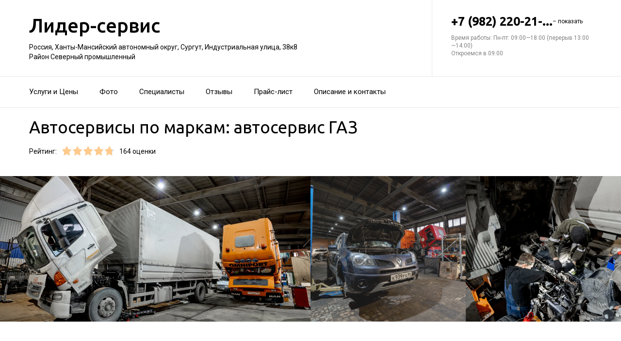

--- FILE ---
content_type: text/html; charset=utf-8
request_url: https://lider-servis-sto.ru/service/gaz/
body_size: 18179
content:
<!doctype html>
<html id="zhml" lang="ru">
<head>
			<meta itemprop="image" content="https://p2.zoon.ru/e/5/5555cd1a40c0881d758c6ff0_617ba2d61a9c0.jpg">
		<meta http-equiv="Content-Type" content="text/html; charset=utf-8">
<meta name="description" content="Автосервисы по&#160;маркам: автосервис ГАЗ в&#160;Автосервис по&#160;ремонту дизельной техники Лидер-сервис">
<meta name="keywords" content="">
<meta name="format-detection" content="telephone=no">



<link nonce="YAB22iokP4TJdRtR8spvP10f" rel="icon" type="image/png" href="/favicon.png">
<link nonce="YAB22iokP4TJdRtR8spvP10f" href='https://fonts.gstatic.com' rel='preconnect' crossorigin>
<link nonce="YAB22iokP4TJdRtR8spvP10f" href="https://fonts.googleapis.com/css?family=Ubuntu:400,500,700|Roboto:100,400,700&display=swap&subset=cyrillic,cyrillic-ext" rel="stylesheet">


<link nonce="YAB22iokP4TJdRtR8spvP10f" href="//lider-servis-sto.ru/build/lego/lego.css?v=F1u25GNliFE" rel="stylesheet" >

<script nonce="YAB22iokP4TJdRtR8spvP10f">
window.Global = {
	user: {},
	city_location: [73.396204, 61.254052]
};
</script>

	<script nonce="YAB22iokP4TJdRtR8spvP10f" src="//lider-servis-sto.ru/lib/jquery-3.7.0.1.min.js"  ></script>
<script nonce="YAB22iokP4TJdRtR8spvP10f" src="//lider-servis-sto.ru/build/shared/js/helpers.js?v=tr-KRBaBsYs"  ></script>
<script nonce="YAB22iokP4TJdRtR8spvP10f" src="//lider-servis-sto.ru/build/shared/js/require.js?v=NOiKhQT8_7U"  ></script> <script nonce="YAB22iokP4TJdRtR8spvP10f" src="//lider-servis-sto.ru/lib/require-2.3.7.lite.min.js"  ></script>

<script nonce="YAB22iokP4TJdRtR8spvP10f">
window.is_mobile = false;
window.is_ipad = false;
window.is_android = false;
window.is_iphone = false;
window.is_phone = false;

window.static_path = "\/\/lider-servis-sto.ru\/";
window.js_base = '/js.php';
window.mapDriverTileDomain = 'https://maps-api.zoon.ru';
localStorage.setItem('apiToken', 'eyJ0eXAiOiJKV1QiLCJhbGciOiJIUzI1NiJ9.eyJpYXQiOjE3NjM2NzYzMTUsImV4cCI6MTc2Mzc2MjcxNSwidHlwZSI6MH0.hADUahdkxyd3ZhY28WfMT7SpdxlVb0ti_BASVgaQT_k');

window.za = window.za || ((data, op) => { window.za.q.push({ data: data, op: op }) });
window.za.q = window.za.q || [];

(function(){
	const rjsconfig = {
		baseUrl: "\/\/lider-servis-sto.ru\/",
		paths: [],
		shim: {},
		waitSeconds: 25,
		enforceDefine: false
	};

	
			rjsconfig.paths = {"js2\/AddOrgBtn":"build\/build3.js?v=FfvZ5plLImg","js2\/AdminNav":"build\/build3.js?v=FfvZ5plLImg","js2\/Analytics":"build\/build3.js?v=FfvZ5plLImg","js2\/BannerCode":"build\/build3.js?v=FfvZ5plLImg","js2\/BannerSlidesController":"build\/build3.js?v=FfvZ5plLImg","js2\/CitySelect":"build\/build3.js?v=FfvZ5plLImg","js2\/Cookie":"build\/build3.js?v=FfvZ5plLImg","js2\/FaqController":"build\/build3.js?v=FfvZ5plLImg","js2\/LinksMaker":"build\/build3.js?v=FfvZ5plLImg","js2\/Observable":"build\/build3.js?v=FfvZ5plLImg","js2\/PhoneController":"build\/build3.js?v=FfvZ5plLImg","js2\/Progressbar":"build\/build3.js?v=FfvZ5plLImg","js2\/StatHelper":"build\/build3.js?v=FfvZ5plLImg","js2\/StatService":"build\/build3.js?v=FfvZ5plLImg","js2\/Suggest2":"build\/build3.js?v=FfvZ5plLImg","js2\/Toggler":"build\/build3.js?v=FfvZ5plLImg","js2\/ZATimer":"build\/build3.js?v=FfvZ5plLImg","js2\/async-unit":"build\/build3.js?v=FfvZ5plLImg","js2\/env":"build\/build3.js?v=FfvZ5plLImg","js2\/headerController":"build\/build3.js?v=FfvZ5plLImg","js2\/jquery.balloon":"build\/build3.js?v=FfvZ5plLImg","js2\/mobile\/HeaderController":"build\/build3.js?v=FfvZ5plLImg","lib\/sly":"build\/build3.js?v=FfvZ5plLImg","js2\/CatalogController":"build\/build3_filter.js?v=arJTiM6tKA","js2\/MapView":"build\/build3_filter.js?v=arJTiM6tKA","js2\/ResultsList":"build\/build3_filter.js?v=arJTiM6tKA","js2\/ResultsLoader":"build\/build3_filter.js?v=arJTiM6tKA","js2\/customSelect":"build\/build3_filter.js?v=arJTiM6tKA","js2\/CommentForm":"build\/build3_comment.js?v=tBQPQmW-bT0","js2\/CommentsExtended":"build\/build3_comment.js?v=tBQPQmW-bT0","js2\/CommentFormNew":"build\/build3_comment_new.js?v=_dTk225TWQ","js2\/CommentsExtendedNew":"build\/build3_comment_new.js?v=_dTk225TWQ","js2\/ServiceGallery2":"build\/build3_service.js?v=MN_bf_mW3aQ","js2\/ServicePageController":"build\/build3_service.js?v=MN_bf_mW3aQ","js2\/zfileuploader":"build\/build3_service.js?v=MN_bf_mW3aQ","lib\/fileuploader\/fileuploader.min":"build\/build3_service.js?v=MN_bf_mW3aQ","js2\/IndexController":"build\/build3_index.js?v=njNdD1Dim-o","js2\/analytics\/Index":"build\/build3_index.js?v=njNdD1Dim-o","js2\/CatalogControllerV2":"build\/build3_catalog.js?v=9fZm20PhBfM","js2\/ProfCatalogControllerV2":"build\/build3_catalog_prof.js?v=MNvA_GAuA_A","js2\/ProfCatalogController":"build\/build3_catalog_prof.js?v=MNvA_GAuA_A","js2\/ProfSearch":"build\/build3_catalog_prof.js?v=MNvA_GAuA_A","build\/build3_service":"build\/build3_service.js?v=MN_bf_mW3aQ","build\/build3_index":"build\/build3_index.js?v=njNdD1Dim-o","build\/build3_filter":"build\/build3_filter.js?v=arJTiM6tKA","build\/build3_comment_new":"build\/build3_comment_new.js?v=_dTk225TWQ","build\/build3_comment":"build\/build3_comment.js?v=tBQPQmW-bT0","build\/build3_catalog_prof":"build\/build3_catalog_prof.js?v=MNvA_GAuA_A","build\/build3_catalog":"build\/build3_catalog.js?v=9fZm20PhBfM","build\/build3":"build\/build3.js?v=FfvZ5plLImg","js2\/trackScroll":"js2\/trackScroll.js?v=_6VXKBqYj5U","js2\/trace.min":"js2\/trace.min.js?v=kz6e-ip_WSE","js2\/trace":"js2\/trace.js?v=3DkhLCXkePI","js2\/scrollToBlock":"js2\/scrollToBlock.js?v=S-kWSsnOP-4","js2\/jquery.maskedinput":"js2\/jquery.maskedinput.js?v=ac-EzH7K7oM","js2\/jquery.layer":"js2\/jquery.layer.js?v=4vdBuEaTv9E","js2\/hr":"js2\/hr.js?v=qUaTjRI-uyM","js2\/chart":"js2\/chart.js?v=nIY3jMKKnL8","js2\/audioPlayerSimple":"js2\/audioPlayerSimple.js?v=L2urDn5BFIU","js2\/audioPlayer":"js2\/audioPlayer.js?v=KIUtiUJuZ4E","js2\/YoutubeStat":"js2\/YoutubeStat.js?v=V_i1wM_PQZg","js2\/TrackTextReading":"js2\/TrackTextReading.js?v=5y1P3hV3rWE","js2\/Tabs":"js2\/Tabs.js?v=iCoT1tbWr0w","js2\/StereoMonoConverter":"js2\/StereoMonoConverter.js?v=XRB31Umt_XY","js2\/Share":"js2\/Share.js?v=R9BpGZYr9uk","js2\/ServicePromoCard":"js2\/ServicePromoCard.js?v=67J1LED-wOU","js2\/ServiceOrder":"js2\/ServiceOrder.js?v=eyz4GhYBJRE","js2\/ResultsPoints":"js2\/ResultsPoints.js?v=_jfcQcD8jXc","js2\/ResultsMultiList":"js2\/ResultsMultiList.js?v=qwcsM05Vhwo","js2\/PromoStat":"js2\/PromoStat.js?v=Rqs24v0fdj4","js2\/ProfSchedule":"js2\/ProfSchedule.js?v=a6bc5YJ9an0","js2\/PresentationController":"js2\/PresentationController.js?v=bW2mx1aVILk","js2\/ParameterArray":"js2\/ParameterArray.js?v=gZ6wGypqVyM","js2\/OfferCatalogController":"js2\/OfferCatalogController.js?v=M-WMTjBLcSw","js2\/MapViewDummy":"js2\/MapViewDummy.js?v=2Jviyzve92M","js2\/LprOwnerManager":"js2\/LprOwnerManager.js?v=VZ1eKNKQQ-A","js2\/LprOwnerAddForm":"js2\/LprOwnerAddForm.js?v=tVJBb18OaRo","js2\/LayerSelect":"js2\/LayerSelect.js?v=Vw-6QxVvUTo","js2\/InfinitySlider":"js2\/InfinitySlider.js?v=O-VdPohF5Bk","js2\/GetRoute":"js2\/GetRoute.js?v=ZcQ3oB1PfOQ","js2\/FormVacancyCandidate":"js2\/FormVacancyCandidate.js?v=1NMMtjzg3pE","js2\/FormVacancy":"js2\/FormVacancy.js?v=hBRViV6dJFs","js2\/FormUserAccess":"js2\/FormUserAccess.js?v=4pBGp6mHsqk","js2\/CorpArticleSticky":"js2\/CorpArticleSticky.js?v=eCoWx3IdhEA","js2\/ConnectButtonWorkhours":"js2\/ConnectButtonWorkhours.js?v=O_SJiCqiPQ","js2\/ConnectButtonLego":"js2\/ConnectButtonLego.js?v=0wujDpsOa8E","js2\/Confirm":"js2\/Confirm.js?v=kprqAucF-Ss","js2\/CollapseHelper":"js2\/CollapseHelper.js?v=HmY5_bthOKg","js2\/CityToggler":"js2\/CityToggler.js?v=UoiLBQ-Vimc","js2\/CheckBoxList":"js2\/CheckBoxList.js?v=97i3RtmdSk4","js2\/CatalogTabs":"js2\/CatalogTabs.js?v=K3uS6xNwRxw","js2\/CatalogPhotoSlider":"js2\/CatalogPhotoSlider.js?v=zDxd6fAsHEo","js2\/CatalogControllerMobileV2":"js2\/CatalogControllerMobileV2.js?v=iifCXf7jBIY","js2\/Cart":"js2\/Cart.js?v=NKWi424BsQA","js2\/BannerController":"js2\/BannerController.js?v=083QHLagqYY","js2\/Balloon":"js2\/Balloon.js?v=OtVXkrSJdL4","js2\/AudioHTML5":"js2\/AudioHTML5.js?v=IZSAAsnywNo","js2\/Affix":"js2\/Affix.js?v=YaZcbFaeVF8","js2\/prof\/Booking":"js2\/prof\/Booking.js?v=Y-3_tr-Sot4","js2\/mobile\/ActionButtonBalloon":"js2\/mobile\/ActionButtonBalloon.js?v=uLvYR4qnC9s","js2\/nobot\/decode":"js2\/nobot\/decode.js?v=9rHpmf7ZiQ","js2\/lk\/ZTour":"js2\/lk\/ZTour.js?v=HN_19e4u4w","js2\/lk\/TypePayer":"js2\/lk\/TypePayer.js?v=FxAytLOR0aw","js2\/lk\/Specialist":"js2\/lk\/Specialist.js?v=gKMiVA99Gwo","js2\/lk\/Pleer":"js2\/lk\/Pleer.js?v=cGcA8329dJk","js2\/lk\/MonthScroller":"js2\/lk\/MonthScroller.js?v=t_xhJEKhMw","js2\/lk\/MenuMobile":"js2\/lk\/MenuMobile.js?v=-rzdd7FLb-c","js2\/lk\/Menu":"js2\/lk\/Menu.js?v=-vG4QWXmv7o","js2\/lk\/Header":"js2\/lk\/Header.js?v=qUhaKiMywu8","js2\/lk\/CommentsExtended":"js2\/lk\/CommentsExtended.js?v=ijolLSGVVow","js2\/lk\/CommentForm":"js2\/lk\/CommentForm.js?v=964v2J4Ng80","js2\/i18n\/ru_RU":"js2\/i18n\/ru_RU.js?v=RqEC6k4N2eU","js2\/analytics\/OffersSimilar":"js2\/analytics\/OffersSimilar.js?v=MyiD_8JuRrE","js2\/analytics\/OffersMain":"js2\/analytics\/OffersMain.js?v=FZxKIA1CziI","build\/shared\/js\/toast":"build\/shared\/js\/toast.js?v=VE8zRg8MTqU","build\/shared\/js\/require":"build\/shared\/js\/require.js?v=NOiKhQT8_7U","build\/shared\/js\/modal":"build\/shared\/js\/modal.js?v=6gVzDnneonM","build\/shared\/js\/helpers":"build\/shared\/js\/helpers.js?v=tr-KRBaBsYs","build\/main\/js\/organization":"build\/main\/js\/organization.js?v=ZZkEU5gnP0w","js2\/ko\/bindings\/workhours":"js2\/ko\/bindings\/workhours.js?v=m4x5cyGt-UA","js2\/ko\/bindings\/toggler":"js2\/ko\/bindings\/toggler.js?v=JRcQ1vcqzyQ","js2\/ko\/bindings\/sortable":"js2\/ko\/bindings\/sortable.js?v=p-YqZI0lrg","js2\/ko\/bindings\/slide":"js2\/ko\/bindings\/slide.js?v=GZ281aVnQzk","js2\/ko\/bindings\/scrollTo":"js2\/ko\/bindings\/scrollTo.js?v=O7U3tp7_fJo","js2\/ko\/bindings\/rivalSly":"js2\/ko\/bindings\/rivalSly.js?v=nAt9gcVKaKc","js2\/ko\/bindings\/preHTML":"js2\/ko\/bindings\/preHTML.js?v=4dvQrtM_kHc","js2\/ko\/bindings\/masked":"js2\/ko\/bindings\/masked.js?v=LTR-fQngoSQ","js2\/ko\/bindings\/jqAuto":"js2\/ko\/bindings\/jqAuto.js?v=uVqoOUc7d1Q","js2\/ko\/bindings\/inputFilter":"js2\/ko\/bindings\/inputFilter.js?v=wuceSr1Lggc","js2\/ko\/bindings\/flyTo":"js2\/ko\/bindings\/flyTo.js?v=bYjjZfb4Uao","js2\/ko\/bindings\/fileuploader":"js2\/ko\/bindings\/fileuploader.js?v=_s0eGgvA7QE","js2\/ko\/bindings\/chosen":"js2\/ko\/bindings\/chosen.js?v=fRuCVaQYRJc","js2\/ko\/bindings\/calendar":"js2\/ko\/bindings\/calendar.js?v=IFBqBpnsvfs","js2\/ko\/bindings\/autofocus":"js2\/ko\/bindings\/autofocus.js?v=quHt9VvE7ek","js2\/ko\/bindings\/autocomplete":"js2\/ko\/bindings\/autocomplete.js?v=2_-f1Jxf-As","build\/lego2\/lego2":"build\/lego2\/lego2.js?v=b2e08lqBA14","build\/lego\/lego":"build\/lego\/lego.js?v=sjNIk5o+Q\/k","build\/lego\/mobile\/lego":"build\/lego\/mobile\/lego.js?v=menYUTfbRu8","build\/shared\/vendors\/vue":"build\/shared\/vendors\/vue.js?v=3.5.22","build\/shared\/vendors\/swiper":"build\/shared\/vendors\/swiper.js?v=11.2.10","build\/shared\/widgets\/filters":"build\/shared\/widgets\/filters.js?v=PGSDstV3ltw","build\/shared\/widgets\/driver_yandex":"build\/shared\/widgets\/driver_yandex.js?v=YTiMbAanyTc","build\/shared\/widgets\/driver_leaflet":"build\/shared\/widgets\/driver_leaflet.js?v=\/YuZSPrrhns"};
	
	const P = rjsconfig.paths;
	const S = rjsconfig.shim;

	P['d3'] = ['lib/d3/5.7.0z.min'];

	P['_ko'] = ['lib/knockout/knockout-3.5.0'];
	S['_ko'] = {deps: ['jquery'], exports: 'ko'};

	if (!('lib/sly' in P)) {
		P['lib/sly'] = 'lib/sly/sly.js?v=1.6.1.2';
	}

	P['Centrifuge'] = 'lib/centrifuge-3.0.0.min';
	S['Centrifuge'] = {exports: 'Centrifuge'};

	P['YT_loader'] = ['https://www.youtube.com/iframe_api?noext'];
	S['YT_loader'] = {exports: 'YT'};

	P['TinyMCE'] = 'lib/tinymce/tinymce.min';
	S['TinyMCE'] = {exports: 'tinymce'};

	S['lib/fileuploader/fileuploader.min'] = {exports: 'qq'};
	S['js2/zfileuploader'] = {deps: ['lib/fileuploader/fileuploader.min'], exports: 'qq'};

	requirejs.config(rjsconfig);

	define('window', () => window);
	define('ko', [ '_ko' ], function (ko) {
		ko.bindingHandlers.stopBinding = { init: () => ({ controlsDescendantBindings: true }) };
		ko.virtualElements.allowedBindings.stopBinding = true;
		return ko;
	});
	define('knockout ', ['ko'], (ko) => ko);
	define('jquery', () => $);

	define('zfileuploader', ['js2/zfileuploader'], (f) => f);
	define('fileuploader', ['lib/fileuploader/fileuploader.min'], (f) => f);

	zrequire.define('jquery', () => $);
})();

	window['jquery_layer_opts'] = {"css":"","q":[]};

window['create_layer'] = function(name, settings){
	window.jquery_layer_opts.q.push(Array.prototype.slice.call(arguments));
	requirejs(['jquery','js2/jquery.layer'], () => {});
};

const docready = (cb) => { cb() };
const jqready = (cb) => { requirejs(['jquery'], ($) => { $(() => { cb($) }) }) };
const jquery = (cb) => { requirejs(['jquery'], ($) => { cb($) }) };
</script>

<script nonce="YAB22iokP4TJdRtR8spvP10f" src="//lider-servis-sto.ru/build/i18n/cache/ru_RU.js"  ></script>

<script nonce="YAB22iokP4TJdRtR8spvP10f">
;(function () {
	var global = window;
	var messages = global['i18nMessages'];
	var modulePrefix = '';
	var moduleMessages = {};
	var isDebugBarEnabled = false;
	var debugBarUrlAdmin = "";
	global.sprintf = format;

	if (messages === undefined) {
		throw Error('I18n messages are not loaded.');
	}
	if (modulePrefix !== '') {
		if (moduleMessages !== undefined) {
			messages = Object.assign(messages, moduleMessages);
		} else {
			throw Error('I18n module messages are not loaded');
		}
	}

	if (typeof global.sprintf === 'undefined') {
		console.warn('Sprintf.js is not loaded.');
		global.sprintf = function (str, count) {
			return str.replace('%d', count);
		}
	}

	function I18n (locale, messages) {
		this.__locale = locale;
		this.__messages = messages;
	}

	Object.defineProperties(I18n.prototype, {
		locale: {
			get: function () {
				return this.__locale;
			}
		},

		messages: {
			get: function () {
				return this.__messages;
			}
		}
	});

	Object.assign(I18n.prototype, {
		constructor: I18n,

		queue: [],
		queueTimeout: null,

		getTransList: function (path) {
			return path.split('.');
		},

		getPluralList: function (pluralMessage) {
			return pluralMessage.split('|');
		},

		getTransProp: function (list) {
			var prop = Object.assign({}, this.messages);

			for (var index in list) {
				var value = prop[list[index]];
				prop = value;

				if (value === null || typeof value !== 'object') break;
			}

			if ((prop !== null) && typeof prop === 'object') {
				var pathJSON = JSON.stringify('i18n.messages.' + list.join('.'));
				var messagesJSON = JSON.stringify(prop, null, 4);
				throw Error('i18n.t returns object.\nWrong path: ' + pathJSON + '.\nTry another path.\nCurrent messages by path:\n' + messagesJSON + '.\n');
			}
			return prop;
		},

		/**
		 * Method for get trans message by path
		 *
		 * @param {string} path
		 * @param {object} replaces - optional
		 * @returns {string|undefined}
		 */
		t: function (path, replaces) {
			var result = this.getTransProp(this.getTransList(path));
			if(replaces) {
				for (var key in replaces) {
					if (!replaces.hasOwnProperty(key)) {
						continue;
					}
					result = result.replaceAll(':' + key, replaces[key]);
				}
			}

			this.addItemToDebugBar(path, result);

			if (!result) {
				// this.log(path);
			}

			return result;
		},

		log: function(path) {
			const self = this;

			self.queue.push(path);
			clearTimeout(self.queueTimeout);
			self.queueTimeout = setTimeout(function() {
				window.zrequest.post('/js.php?area=system&action=jsError', {
					message: 'I18n message not found!',
					url: window.location.href,
					data: {
						'ru_RU': self.queue,
					},
				}).then(function(){
					self.queue = [];
				});
			}, 50);
		},

		pluralByValue: function (pluralMessage, count) {
			var idx = (Math.abs(count) === 1) ? 1 : 0;
			var list = this.getPluralList(pluralMessage);
			return this.sprintfForPlural(list[idx], this.numberFormat(count));
		},

		sprintfForPlural: function (format, number) {
			if (typeof number === 'string') {
				format = format.replace('%d', '%s');
			}
			return sprintf(format, number);
		},

		/**
		 * Default pluralize according to MDN <Plural rule #1 (2 forms)>
		 * Families: Germanic (Danish, Dutch, English, Faroese, Frisian, German, Norwegian, Swedish), Finno-Ugric (Estonian, Finnish, Hungarian), Language isolate (Basque), Latin/Greek (Greek), Semitic (Hebrew), Romanic (Italian, Portuguese, Spanish, Catalan), Vietnamese
		 *
		 * @see https://developer.mozilla.org/en-US/docs/Mozilla/Localization/Localization_and_Plurals
		 * @param {string} path
		 * @param {number} count
		 * @returns {string|undefined}
		 */
		plural: function (path, count) {
			var pluralMessage = this.getTransProp(this.getTransList(path));
			return this.pluralByValue(pluralMessage, count);
		},

		numberFormat: function (number) {
			if (typeof number !== 'number') {
				return number;
			}

			let numberFormatDecimalSeparator = null;
			let numberFormatThousandsSeparator = null;

			if (!numberFormatDecimalSeparator && !numberFormatThousandsSeparator) {
				return number;
			}

			let decimals = 0;
			if (!Number.isInteger(number)) {
				if (number === 0.) {
					return number;
				}
				let split = number.toString().split('.');
				decimals = split[1] ? split[1].length : 0;
			}
			return this.number_format(number, decimals, '', '');
		},

		percentFormat: function (number) {
			return sprintf('%s%%', this.numberFormat(number));
		},

		number_format: function (number, decimals = 0, dec_point = '.', thousands_sep = ',') {
			let sign = number < 0 ? '-' : '';

			let s_number = Math.abs(parseInt(number = (+number || 0).toFixed(decimals))) + "";
			let len = s_number.length;
			let tchunk = len > 3 ? len % 3 : 0;

			let ch_first = (tchunk ? s_number.substr(0, tchunk) + thousands_sep : '');
			let ch_rest = s_number.substr(tchunk)
				.replace(/(\d\d\d)(?=\d)/g, '$1' + thousands_sep);
			let ch_last = decimals ?
				dec_point + (Math.abs(number) - s_number)
					.toFixed(decimals)
					.slice(2) :
				'';

			return sign + ch_first + ch_rest + ch_last;
		},

		/**
		 * Method add translate item for debugbar
		 *
		 * @param {string} path
		 * @param {string} result
		 * @returns {void}
		 */
		addItemToDebugBar: function (path, result) {
			if (!isDebugBarEnabled || !global.frames['z_debugbar_frame']) return;

			const documentFrame = global.frames['z_debugbar_frame'].document;
			const existsKey = documentFrame.querySelector('[data-key="' + path + '"]');

			if (existsKey) return;

			const isExistsGroup = result in zDebugBarTranslatedItems;
			const groupId = isExistsGroup ? zDebugBarTranslatedItems[result] : (Math.random() * 1e8).toString(16);
			if (!isExistsGroup) {
				const contentGroup = `<li><a href="#" class="js-z-debuuger-panel-filter"`
						+ ` data-group="${groupId}">${result} (<span class="js-z-debuuger-panel-filter-count">1</span>) </a></li>`;
				documentFrame.querySelector('[data-filter="translate"] ul').innerHTML += contentGroup;
				zDebugBarTranslatedItems[result] = groupId;
			}

			const contentKey = `<div class="z-debugbar-tab-content-item" data-key="${path}" data-group="${groupId}">`
					+ `<div>key: <a target="_blank" href="${debugBarUrlAdmin}${path}">${path}</a></div><div>${result}</div></div>`;
			documentFrame.querySelector('[data-list="translate"]').innerHTML += contentKey;

			const currentCount = parseInt(documentFrame.querySelector('[data-count="translate"]').innerHTML);
			documentFrame.querySelector('[data-count="translate"]').innerHTML = currentCount + 1;

			documentFrame.querySelector('.js-z-debuuger-panel-filter[data-group="' + groupId + '"] span.js-z-debuuger-panel-filter-count').innerHTML = documentFrame.querySelectorAll(".z-debugbar-tab-content-item[data-group='" + groupId + "']").length;
			const allFilters = documentFrame.querySelectorAll('div[data-filter="translate"] ul li:not(.all-filters)');
			documentFrame.querySelectorAll('div[data-filter="translate"] ul li:not(.all-filters)').forEach(e => e.remove());
			Array.from(allFilters).sort(
				function (a, b) {
					return (a.querySelector('.js-z-debuuger-panel-filter').innerHTML > b.querySelector('.js-z-debuuger-panel-filter').innerHTML) ? 1 : -1;
				}).forEach(function (el) {
					documentFrame.querySelector('div[data-filter=translate] ul').appendChild(el);
			});

		}
	});

	global.i18n = new I18n('ru_RU', messages);
})();
</script>

<script nonce="YAB22iokP4TJdRtR8spvP10f" src="//lider-servis-sto.ru/js2/i18n/ru_RU.js?v=RqEC6k4N2eU"  ></script>


<script type="application/ld+json" nonce="YAB22iokP4TJdRtR8spvP10f">{"@context":"http:\/\/schema.org","@type":"AutomotiveBusiness","name":"\u0410\u0432\u0442\u043e\u0441\u0435\u0440\u0432\u0438\u0441 \u043f\u043e \u0440\u0435\u043c\u043e\u043d\u0442\u0443 \u0434\u0438\u0437\u0435\u043b\u044c\u043d\u043e\u0439 \u0442\u0435\u0445\u043d\u0438\u043a\u0438 \u041b\u0438\u0434\u0435\u0440-\u0441\u0435\u0440\u0432\u0438\u0441","address":{"@type":"PostalAddress","streetAddress":"\u0425\u0430\u043d\u0442\u044b-\u041c\u0430\u043d\u0441\u0438\u0439\u0441\u043a\u0438\u0439 \u0430\u0432\u0442\u043e\u043d\u043e\u043c\u043d\u044b\u0439 \u043e\u043a\u0440\u0443\u0433, \u0418\u043d\u0434\u0443\u0441\u0442\u0440\u0438\u0430\u043b\u044c\u043d\u0430\u044f \u0443\u043b\u0438\u0446\u0430, 38\u043a8","addressLocality":"\u0421\u0443\u0440\u0433\u0443\u0442"},"url":"https:\/\/lider-servis-sto.ru\/","contactPoint":{"@type":"ContactPoint","telephone":"+7\u00a0(982)\u00a0220-21-94","contactType":"customer service","areaServed":"RU","availableLanguage":"Russian"},"image":"https:\/\/p2.zoon.ru\/preview\/-m0UUZ4--qUkbNJ--eW2aQ\/2400x1500x75\/1\/e\/5\/original_5555cd1a40c0881d758c6ff0_617ba2d61a9c0.jpg","aggregateRating":{"@type":"AggregateRating","ratingValue":4.8,"worstRating":1,"bestRating":5,"reviewCount":30}}</script>

<title>Автосервисы по&#160;маркам: автосервис ГАЗ&#160;&#8212; Автосервис по&#160;ремонту дизельной техники Лидер-сервис на&#160;Индустриальной улице</title>

</head>
<body class="desktop_layout">
	<main id="wrap">
		<div
				class="wrapper js-phone-holder"
									itemscope itemtype="http://schema.org/AutomotiveBusiness"
				>

			<!-- HEADER -->
			<div class="container container-rightcol-padding container-header" data-uitest="lego-header-block">
				<div class="container-rightcol">
					<div class="maincol">
						<div class="container-offset-m">
							<a class="logo" href="/">
								Лидер-сервис
							</a>
							<div class="mg-top-s fs-small">
								<a href="/contacts/" class="inivisible-link">
		Россия, Ханты-Мансийский автономный округ, Сургут, Индустриальная улица, 38к8
		<div>
					Район Северный промышленный			</div>
	
	</a>

							</div>
						</div>
					</div>
				</div>
				<div class="rightcol">
					<div class="container-offset-m">
													<div id="js-header-phone" class="header-phone">
								
<span
	class="js-phone phoneView phone-hidden "
	data-json="{&quot;object_id&quot;:&quot;5555cd1a40c0881d758c6fef.d4a5&quot;,&quot;formatted&quot;:&quot;+7\u00a0(982)\u00a0220-21-94&quot;,&quot;object_type&quot;:&quot;organization&quot;,&quot;source_type&quot;:&quot;service&quot;}"
	data-number="+7 (982) 220-21-94"
	data-uitest="phone-link"
	data-za="{&quot;data&quot;:{&quot;ev_sourceType&quot;:&quot;service&quot;,&quot;ev_sourceId&quot;:&quot;5555cd1a40c0881d758c6fef.d4a5&quot;,&quot;object_type&quot;:&quot;organization&quot;,&quot;object_id&quot;:&quot;5555cd1a40c0881d758c6fef.d4a5&quot;,&quot;ev_label&quot;:&quot;premium&quot;,&quot;ev_category&quot;:&quot;phone_o_l&quot;},&quot;send_once&quot;:true}">
	<a rel="nofollow" href="tel:+79822202194" class="tel-phone js-phone-number">
		+7 (982) 220-21-...
		<span class="js-showPhoneNumber showPhoneNumber">– показать</span>
	</a>
	</span>

							</div>
												
						<div class="header-workhours gray">
							<a href="/contacts/" class="invisible-link">
								<span class="workhours">
Время работы:  Пн-пт: 09:00—18:00 (перерыв 13:00—14:00) 
	<br>Откроемся в 09:00
	<meta itemprop="openingHours" content="Mo-Fr 09:00-18:00" />
</span>

							</a>
						</div>
					</div>
				</div>
			</div>
			<!-- end HEADER -->
						<!-- NAVIGATION -->

<div class="nav" id="navigation">
	<div class="nav-block" data-uitest="lego-navigation-block">
		<div class="container z-flex z-flex--center-y">
			<ul class="list-reset">
								<li class="nav-item">
					<a class="item-link"
					   data-za="{&quot;ev_category&quot;:&quot;menu_dish&quot;}"
					   href="https://lider-servis-sto.ru/#services"
					>Услуги и&#160;Цены</a>
				</li>
								<li class="nav-item">
					<a class="item-link"
					   data-za="{&quot;ev_category&quot;:&quot;photo&quot;}"
					   href="https://lider-servis-sto.ru/#gallery"
					>Фото</a>
				</li>
								<li class="nav-item">
					<a class="item-link"
					   data-za="{&quot;ev_category&quot;:&quot;prof&quot;}"
					   href="/specialist/"
					>Специалисты</a>
				</li>
								<li class="nav-item">
					<a class="item-link"
					   data-za="{&quot;ev_category&quot;:&quot;comments&quot;}"
					   href="/reviews/"
					>Отзывы</a>
				</li>
								<li class="nav-item">
					<a class="item-link"
					   data-za="{&quot;ev_category&quot;:&quot;price&quot;}"
					   href="/price/"
					>Прайс-лист</a>
				</li>
								<li class="nav-item">
					<a class="item-link"
					   data-za="{&quot;ev_category&quot;:&quot;contacts&quot;}"
					   href="/contacts/"
					>Описание и&#160;контакты</a>
				</li>
							</ul>
					</div>
	</div>
</div>
<script nonce="YAB22iokP4TJdRtR8spvP10f">
</script>
<!-- end NAVIGATION -->


			
			<section class="service-container service-content">
	<div class="container-rightcol clearfix">
		<div class="maincol clearfix rel">

			<h1 class="service-title mg-bottom-s">Автосервисы по маркам: автосервис ГАЗ</h1>

			

			<div class="service-stars-view rating-offset clearfix">
				<div class="pull-left mg-right-s">Рейтинг:</div>
				<div class="pull-left mg-right-s"><div class="stars-view stars-view-big clearfix" data-val="4.8" data-my="" itemprop="ratingValue">
	<meta itemprop="ratingCount" content="30 отзывов"/>
	<meta itemprop="bestRating" content="5"/>
	<meta itemprop="worstRating" content="1"/>
		<span class="star-item " data-pos="1"><span style="width: 100%;"></span></span>
		<span class="star-item " data-pos="2"><span style="width: 100%;"></span></span>
		<span class="star-item " data-pos="3"><span style="width: 100%;"></span></span>
		<span class="star-item " data-pos="4"><span style="width: 100%;"></span></span>
		<span class="star-item " data-pos="5"><span style="width: 80%;"></span></span>
	</div>
<span class="fs-small">164 оценки</span>
</div>
			</div>
						<div class="mw600 lego-service-descr js-lego-service-descr"><p> </p></div>
						

		</div>
	</div>
</section>

<div id="gallery">
<div class="gallery" id="u3214163" data-uitest="lego-gallery-block">
			<div
			class="z-placeholder gallery-photo-container gallery-photo--first"
			data-thumb=""
			data-uitest="lego-gallery-photo-placeholder">
			<div
				data-original="https://p2.zoon.ru/preview/MUa1Mk3wT_18L-aI4zG0oA/1200x800x85/1/e/5/original_5555cd1a40c0881d758c6ff0_617ba2d61a9c0.jpg"
				data-id="617ba2d65d7e176e023b0fe1"
				class="z-placeholder__image gallery-photo"></div>
		</div>
			<div
			class="z-placeholder gallery-photo-container"
			data-thumb=""
			data-uitest="lego-gallery-photo-placeholder">
			<div
				data-original="https://p0.zoon.ru/preview/dGBtHLETD0fGUQJH8ZiqDw/1200x800x85/1/a/c/original_5555cd1a40c0881d758c6ff0_617ba2b6a9fb4.jpg"
				data-id="617ba2b76e0b3a3a03327bca"
				class="z-placeholder__image gallery-photo"></div>
		</div>
			<div
			class="z-placeholder gallery-photo-container"
			data-thumb=""
			data-uitest="lego-gallery-photo-placeholder">
			<div
				data-original="https://p0.zoon.ru/preview/LeIec9ubqZbQ53dNHe-uAA/1200x800x85/1/0/8/original_5555cd1a40c0881d758c6ff0_617ba2de71d82.jpg"
				data-id="617ba2de38fa683e7b62554b"
				class="z-placeholder__image gallery-photo"></div>
		</div>
	</div>
</div>
<script nonce="YAB22iokP4TJdRtR8spvP10f">
	zrequire(["build/shared/js/modal"], function(mc) {
		const node = document.getElementById('u3214163');
		const photos = [{"small":"https:\/\/p2.zoon.ru\/preview\/q2P_XkAPjJw0uFcJqnwyCQ\/98x98x90\/1\/e\/5\/5555cd1a40c0881d758c6ff0_617ba2d61a9c0.jpg","large":"https:\/\/p2.zoon.ru\/preview\/MUa1Mk3wT_18L-aI4zG0oA\/1200x800x85\/1\/e\/5\/original_5555cd1a40c0881d758c6ff0_617ba2d61a9c0.jpg","original":"https:\/\/p2.zoon.ru\/preview\/GOxOWDNw-UP89qAJEzXrMg\/1500x1000x75\/1\/e\/5\/original_5555cd1a40c0881d758c6ff0_617ba2d61a9c0.jpg","copyright":null,"height":2667,"ratio":1.5,"id":"617ba2d65d7e176e023b0fe1"},{"small":"https:\/\/p0.zoon.ru\/preview\/6xXmTewWHU8fcMNTN97K7A\/98x98x90\/1\/a\/c\/5555cd1a40c0881d758c6ff0_617ba2b6a9fb4.jpg","large":"https:\/\/p0.zoon.ru\/preview\/dGBtHLETD0fGUQJH8ZiqDw\/1200x800x85\/1\/a\/c\/original_5555cd1a40c0881d758c6ff0_617ba2b6a9fb4.jpg","original":"https:\/\/p0.zoon.ru\/preview\/NGg4SHFxXwT5tacG9TD6fA\/1500x1000x75\/1\/a\/c\/original_5555cd1a40c0881d758c6ff0_617ba2b6a9fb4.jpg","copyright":null,"height":2667,"ratio":1.5,"id":"617ba2b76e0b3a3a03327bca"},{"small":"https:\/\/p0.zoon.ru\/preview\/swuBq8qMmPRMWPCNw6M9TQ\/98x98x90\/1\/0\/8\/5555cd1a40c0881d758c6ff0_617ba2de71d82.jpg","large":"https:\/\/p0.zoon.ru\/preview\/LeIec9ubqZbQ53dNHe-uAA\/1200x800x85\/1\/0\/8\/original_5555cd1a40c0881d758c6ff0_617ba2de71d82.jpg","original":"https:\/\/p0.zoon.ru\/preview\/JXci7Aj8nKN1vJ5psjfV4A\/1500x1000x75\/1\/0\/8\/original_5555cd1a40c0881d758c6ff0_617ba2de71d82.jpg","copyright":null,"height":2667,"ratio":1.5,"id":"617ba2de38fa683e7b62554b"},{"small":"https:\/\/p2.zoon.ru\/preview\/RlQXWxJhvYOVLjgYihxvvw\/98x98x90\/1\/d\/b\/5555cd1a40c0881d758c6ff0_617ba2da6228a.jpg","large":"https:\/\/p2.zoon.ru\/preview\/y_PmLXQw8MR2OggRYy9vRQ\/1200x800x85\/1\/d\/b\/original_5555cd1a40c0881d758c6ff0_617ba2da6228a.jpg","original":"https:\/\/p2.zoon.ru\/preview\/JP3EhNCWqsO2cLp5Y2zTtA\/1500x1000x75\/1\/d\/b\/original_5555cd1a40c0881d758c6ff0_617ba2da6228a.jpg","copyright":null,"height":2667,"ratio":1.5,"id":"617ba2da91c80a1b7a5067ca"},{"small":"https:\/\/p2.zoon.ru\/preview\/amJWBzCCLMzUCDM-A9xAAQ\/98x98x90\/1\/9\/b\/5555cd1a40c0881d758c6ff0_617ba2d8ae779.jpg","large":"https:\/\/p2.zoon.ru\/preview\/WP58fpNFrgBZSdf75hrzqA\/1200x800x85\/1\/9\/b\/original_5555cd1a40c0881d758c6ff0_617ba2d8ae779.jpg","original":"https:\/\/p2.zoon.ru\/preview\/R1rFA27z4QAXBNwjfKH4aA\/1500x1000x75\/1\/9\/b\/original_5555cd1a40c0881d758c6ff0_617ba2d8ae779.jpg","copyright":null,"height":2667,"ratio":1.5,"id":"617ba2d9dc6a9173926d8043"},{"small":"https:\/\/p0.zoon.ru\/preview\/2LCD05Y0r3B1vCrZxhUC7A\/98x98x90\/1\/e\/1\/5555cd1a40c0881d758c6ff0_617ba2d31365a.jpg","large":"https:\/\/p0.zoon.ru\/preview\/9-3pMCmFmZ5oxPWBzdRmGw\/1200x800x85\/1\/e\/1\/original_5555cd1a40c0881d758c6ff0_617ba2d31365a.jpg","original":"https:\/\/p0.zoon.ru\/preview\/qgNrSdbxGe9ZKTNejKVILw\/1500x1000x75\/1\/e\/1\/original_5555cd1a40c0881d758c6ff0_617ba2d31365a.jpg","copyright":null,"height":2667,"ratio":1.5,"id":"617ba2d35d7e176e023b0fdf"},{"small":"https:\/\/p0.zoon.ru\/preview\/OTE1lznx7jcjSHn0v5MDLg\/98x98x90\/1\/d\/f\/5555cd1a40c0881d758c6ff0_617ba2cdf0673.jpg","large":"https:\/\/p0.zoon.ru\/preview\/gb84epUhcQvEEAz0nHK-Rg\/1200x800x85\/1\/d\/f\/original_5555cd1a40c0881d758c6ff0_617ba2cdf0673.jpg","original":"https:\/\/p0.zoon.ru\/preview\/imqlG8GveJlzz1OK2F54pA\/1500x1000x75\/1\/d\/f\/original_5555cd1a40c0881d758c6ff0_617ba2cdf0673.jpg","copyright":null,"height":2667,"ratio":1.5,"id":"617ba2ce799a721e57424162"},{"small":"https:\/\/p2.zoon.ru\/preview\/O4Z81DYJ-rSMOF2OifuIBw\/98x98x90\/1\/d\/6\/5555cd1a40c0881d758c6ff0_617ba2ca49ec7.jpg","large":"https:\/\/p2.zoon.ru\/preview\/l0d0Jl4Ky6WkvXiBUZb2zQ\/1200x800x85\/1\/d\/6\/original_5555cd1a40c0881d758c6ff0_617ba2ca49ec7.jpg","original":"https:\/\/p2.zoon.ru\/preview\/JZwESpU5DhjbXsC34HViCA\/1500x1000x75\/1\/d\/6\/original_5555cd1a40c0881d758c6ff0_617ba2ca49ec7.jpg","copyright":null,"height":2667,"ratio":1.5,"id":"617ba2cadc6a9173926d803f"},{"small":"https:\/\/p1.zoon.ru\/preview\/uviIEGLFE4-E26LhOGnYfg\/98x98x90\/1\/a\/0\/5555cd1a40c0881d758c6ff0_617ba2c672da3.jpg","large":"https:\/\/p1.zoon.ru\/preview\/t3_dtqENmTEqpHomyMNwnA\/1200x800x85\/1\/a\/0\/original_5555cd1a40c0881d758c6ff0_617ba2c672da3.jpg","original":"https:\/\/p1.zoon.ru\/preview\/eKb0MDXidoOWnn6JvHrOSQ\/1500x1000x75\/1\/a\/0\/original_5555cd1a40c0881d758c6ff0_617ba2c672da3.jpg","copyright":null,"height":2667,"ratio":1.5,"id":"617ba2c6e3366f48266e755e"},{"small":"https:\/\/p1.zoon.ru\/preview\/3HsY-KL7TGuYtd3z5it58g\/98x98x90\/1\/b\/3\/5555cd1a40c0881d758c6ff0_617ba2c60cb27.jpg","large":"https:\/\/p1.zoon.ru\/preview\/uZjAOxYudeiRVf3etnKnpQ\/1200x800x85\/1\/b\/3\/original_5555cd1a40c0881d758c6ff0_617ba2c60cb27.jpg","original":"https:\/\/p1.zoon.ru\/preview\/JaIw5CDwAvrvjPg37-Tuhw\/1500x1000x75\/1\/b\/3\/original_5555cd1a40c0881d758c6ff0_617ba2c60cb27.jpg","copyright":null,"height":2667,"ratio":1.5,"id":"617ba2c69cdff14c614a91d9"},{"small":"https:\/\/p1.zoon.ru\/preview\/kWNTxx2Pj8lcufhjstPdVw\/98x98x90\/1\/1\/8\/5555cd1a40c0881d758c6ff0_617ba2c0ee73e.jpg","large":"https:\/\/p1.zoon.ru\/preview\/iW39P9gtZIES4iBPbuWxYw\/1200x800x85\/1\/1\/8\/original_5555cd1a40c0881d758c6ff0_617ba2c0ee73e.jpg","original":"https:\/\/p1.zoon.ru\/preview\/x46j8OCSifcbUknXzaS_ww\/1500x1000x75\/1\/1\/8\/original_5555cd1a40c0881d758c6ff0_617ba2c0ee73e.jpg","copyright":null,"height":2667,"ratio":1.5,"id":"617ba2c1ccc9107c670174b6"},{"small":"https:\/\/p2.zoon.ru\/preview\/IVERIQJMAS5YnoW9me8vuw\/98x98x90\/1\/d\/a\/5555cd1a40c0881d758c6ff0_617ba2bda9cb1.jpg","large":"https:\/\/p2.zoon.ru\/preview\/vZgkUT3yw9OyutjYYzlWEw\/1200x800x85\/1\/d\/a\/original_5555cd1a40c0881d758c6ff0_617ba2bda9cb1.jpg","original":"https:\/\/p2.zoon.ru\/preview\/lzsCHHlCsaZD3z0ZSOJYlg\/1500x1000x75\/1\/d\/a\/original_5555cd1a40c0881d758c6ff0_617ba2bda9cb1.jpg","copyright":null,"height":2667,"ratio":1.5,"id":"617ba2beb5005a0e403e1b2c"},{"small":"https:\/\/p0.zoon.ru\/preview\/CBCQ6kRNRCvObFDuy2flUw\/98x98x90\/1\/7\/7\/5555cd1a40c0881d758c6ff0_617ba2b5780f5.jpg","large":"https:\/\/p0.zoon.ru\/preview\/N2C86hfESLygTDQqjIWX2w\/1200x800x85\/1\/7\/7\/original_5555cd1a40c0881d758c6ff0_617ba2b5780f5.jpg","original":"https:\/\/p0.zoon.ru\/preview\/U3NBF2KNXX7AeYy68fzRGQ\/1500x1000x75\/1\/7\/7\/original_5555cd1a40c0881d758c6ff0_617ba2b5780f5.jpg","copyright":null,"height":2667,"ratio":1.5,"id":"617ba2b538fa683e7b625545"},{"small":"https:\/\/p1.zoon.ru\/preview\/9oBA6ySJk8yPNAeDgE0POw\/98x98x90\/1\/9\/c\/5555cd1a40c0881d758c6ff0_617ba2b54e7ac.jpg","large":"https:\/\/p1.zoon.ru\/preview\/Rb_aeP61FA3iPiESVfOIsA\/1200x800x85\/1\/9\/c\/original_5555cd1a40c0881d758c6ff0_617ba2b54e7ac.jpg","original":"https:\/\/p1.zoon.ru\/preview\/quNn45q86IljvNP0yIAlJg\/1500x1000x75\/1\/9\/c\/original_5555cd1a40c0881d758c6ff0_617ba2b54e7ac.jpg","copyright":null,"height":2667,"ratio":1.5,"id":"617ba2b5ccc9107c670174b4"},{"small":"https:\/\/p1.zoon.ru\/preview\/w5cVPT1XzIJ-HC1B8UCMGQ\/98x98x90\/1\/d\/1\/5555cd1a40c0881d758c6ff0_617ba2aed4a0d.jpg","large":"https:\/\/p1.zoon.ru\/preview\/sFdqatJ-tbFH_ZUEcIo3LQ\/1200x800x85\/1\/d\/1\/original_5555cd1a40c0881d758c6ff0_617ba2aed4a0d.jpg","original":"https:\/\/p1.zoon.ru\/preview\/IdpyIu-vNg8iSOAMTywIqQ\/1500x1000x75\/1\/d\/1\/original_5555cd1a40c0881d758c6ff0_617ba2aed4a0d.jpg","copyright":null,"height":2667,"ratio":1.5,"id":"617ba2afccc9107c670174b2"},{"small":"https:\/\/p0.zoon.ru\/preview\/ivSy87XYqDaxkRjx8HutNw\/98x98x90\/1\/4\/1\/5555cd1a40c0881d758c6ff0_617ba2ae86404.jpg","large":"https:\/\/p0.zoon.ru\/preview\/Jx7dPrEdvdtC1iqlGasCWQ\/1200x800x85\/1\/4\/1\/original_5555cd1a40c0881d758c6ff0_617ba2ae86404.jpg","original":"https:\/\/p0.zoon.ru\/preview\/LCCh0otWgK2Fpjg4QghAvQ\/1500x1000x75\/1\/4\/1\/original_5555cd1a40c0881d758c6ff0_617ba2ae86404.jpg","copyright":null,"height":2667,"ratio":1.5,"id":"617ba2aedc6a9173926d803c"},{"small":"https:\/\/p2.zoon.ru\/preview\/Ip_ox2ntaVwwovWK1UQuRg\/98x98x90\/1\/f\/3\/5555cd1a40c0881d758c6ff0_617ba2ae18e20.jpg","large":"https:\/\/p2.zoon.ru\/preview\/TEOXLDD4ubrJyb_AU43qPg\/1200x800x85\/1\/f\/3\/original_5555cd1a40c0881d758c6ff0_617ba2ae18e20.jpg","original":"https:\/\/p2.zoon.ru\/preview\/T4QBubeLm4fMAD9ajBvnqQ\/1500x1000x75\/1\/f\/3\/original_5555cd1a40c0881d758c6ff0_617ba2ae18e20.jpg","copyright":null,"height":2667,"ratio":1.5,"id":"617ba2ae3f43372f727bb037"},{"small":"https:\/\/p2.zoon.ru\/preview\/qBuwpbSnmglecuoaWgmLLA\/98x98x90\/1\/9\/6\/5555cd1a40c0881d758c6ff0_617ba2a821a59.jpg","large":"https:\/\/p2.zoon.ru\/preview\/_taZ3gRB1LKt_kMp6jCpyQ\/1200x800x85\/1\/9\/6\/original_5555cd1a40c0881d758c6ff0_617ba2a821a59.jpg","original":"https:\/\/p2.zoon.ru\/preview\/BzvwxC19NdChHYJsa7Gmhg\/1500x1000x75\/1\/9\/6\/original_5555cd1a40c0881d758c6ff0_617ba2a821a59.jpg","copyright":null,"height":2667,"ratio":1.5,"id":"617ba2a86e0b3a3a03327bc8"},{"small":"https:\/\/p2.zoon.ru\/preview\/UhgjlZO-IN2hOUFzZt9gIw\/98x98x90\/1\/1\/3\/5555cd1a40c0881d758c6ff0_617ba2a739070.jpg","large":"https:\/\/p2.zoon.ru\/preview\/x3SLNBmz6lBK8IzXCk8Dpw\/1200x800x85\/1\/1\/3\/original_5555cd1a40c0881d758c6ff0_617ba2a739070.jpg","original":"https:\/\/p2.zoon.ru\/preview\/lNk53iCvTOX_RLERUU_lTw\/1500x1000x75\/1\/1\/3\/original_5555cd1a40c0881d758c6ff0_617ba2a739070.jpg","copyright":null,"height":2667,"ratio":1.5,"id":"617ba2a75d7e176e023b0fda"},{"small":"https:\/\/p2.zoon.ru\/preview\/_6sTDxpoF9hZb7qRrEvCrw\/98x98x90\/1\/5\/9\/5555cd1a40c0881d758c6ff0_617ba2a70ddba.jpg","large":"https:\/\/p2.zoon.ru\/preview\/S7xNrk3FfpbhCLZ2Bh3YJA\/1200x800x85\/1\/5\/9\/original_5555cd1a40c0881d758c6ff0_617ba2a70ddba.jpg","original":"https:\/\/p2.zoon.ru\/preview\/uczrBNSJYHQY56KEMrML4A\/1500x1000x75\/1\/5\/9\/original_5555cd1a40c0881d758c6ff0_617ba2a70ddba.jpg","copyright":null,"height":2667,"ratio":1.5,"id":"617ba2a776596638ec54e0ab"},{"small":"https:\/\/p2.zoon.ru\/preview\/fa73kavl_DGTp0IU-_70pg\/98x98x90\/1\/6\/5\/5555cd1a40c0881d758c6ff0_617ba2a05fcdf.jpg","large":"https:\/\/p2.zoon.ru\/preview\/XTiYIKByRllsVVQQOTxPiA\/1200x800x85\/1\/6\/5\/original_5555cd1a40c0881d758c6ff0_617ba2a05fcdf.jpg","original":"https:\/\/p2.zoon.ru\/preview\/xy5aiHCgMqreGxulzJ07Qw\/1500x1000x75\/1\/6\/5\/original_5555cd1a40c0881d758c6ff0_617ba2a05fcdf.jpg","copyright":null,"height":2667,"ratio":1.5,"id":"617ba2a0eefcfd461c2c5ece"},{"small":"https:\/\/p0.zoon.ru\/preview\/I0diCrotr-HFJ7sxbg9PNg\/98x98x90\/1\/6\/5\/5555cd1a40c0881d758c6ff0_617ba2a0139c6.jpg","large":"https:\/\/p0.zoon.ru\/preview\/2JylfI5eJpxeM0hK0r2WVQ\/1200x800x85\/1\/6\/5\/original_5555cd1a40c0881d758c6ff0_617ba2a0139c6.jpg","original":"https:\/\/p0.zoon.ru\/preview\/bgZbpHZjG6sAhudHZ-u6dQ\/1500x1000x75\/1\/6\/5\/original_5555cd1a40c0881d758c6ff0_617ba2a0139c6.jpg","copyright":null,"height":2667,"ratio":1.5,"id":"617ba2a07b49225d9c2824c4"},{"small":"https:\/\/p1.zoon.ru\/preview\/pyCD7sw9aWKiKFgr6rcAhg\/98x98x90\/1\/d\/b\/5555cd1a40c0881d758c6ff0_617ba29ff2173.jpg","large":"https:\/\/p1.zoon.ru\/preview\/wnbV8X-r6CuwGAz7w3Cs7Q\/1200x800x85\/1\/d\/b\/original_5555cd1a40c0881d758c6ff0_617ba29ff2173.jpg","original":"https:\/\/p1.zoon.ru\/preview\/dBK-yFVst43MC7ha9mg5Dw\/1500x1000x75\/1\/d\/b\/original_5555cd1a40c0881d758c6ff0_617ba29ff2173.jpg","copyright":null,"height":2667,"ratio":1.5,"id":"617ba2a0e3366f48266e755a"},{"small":"https:\/\/p2.zoon.ru\/preview\/fQ5HWqmyUM772PfsjDUPXw\/98x98x90\/1\/4\/0\/5555cd1a40c0881d758c6ff0_617ba299dbd1a.jpg","large":"https:\/\/p2.zoon.ru\/preview\/wlMVpzKr3xS4weF7Ef70-g\/1200x800x85\/1\/4\/0\/original_5555cd1a40c0881d758c6ff0_617ba299dbd1a.jpg","original":"https:\/\/p2.zoon.ru\/preview\/CUdXdd718z5UIIStFjFSHA\/1500x1000x75\/1\/4\/0\/original_5555cd1a40c0881d758c6ff0_617ba299dbd1a.jpg","copyright":null,"height":2667,"ratio":1.5,"id":"617ba29a6e0b3a3a03327bc6"},{"small":"https:\/\/p1.zoon.ru\/preview\/64t4s3bGITU_cdx9FM3IpA\/98x98x90\/1\/9\/d\/5555cd1a40c0881d758c6ff0_617ba298cda81.jpg","large":"https:\/\/p1.zoon.ru\/preview\/ioqGCsIRYb14Juqn-dfg-A\/1200x800x85\/1\/9\/d\/original_5555cd1a40c0881d758c6ff0_617ba298cda81.jpg","original":"https:\/\/p1.zoon.ru\/preview\/ZXs4qxLOXHWez5Dmpf4xhg\/1500x1000x75\/1\/9\/d\/original_5555cd1a40c0881d758c6ff0_617ba298cda81.jpg","copyright":null,"height":2667,"ratio":1.5,"id":"617ba299799a721e5742415d"},{"small":"https:\/\/p1.zoon.ru\/preview\/KSsuxv_j1TmARvIsw4MgbA\/98x98x90\/1\/2\/c\/5555cd1a40c0881d758c6ff0_617ba298c8722.jpg","large":"https:\/\/p1.zoon.ru\/preview\/QIyGfJglFZZzX42k6ZriCA\/1200x800x85\/1\/2\/c\/original_5555cd1a40c0881d758c6ff0_617ba298c8722.jpg","original":"https:\/\/p1.zoon.ru\/preview\/fIYMVra0_PGuK8kQwJt48g\/1500x1000x75\/1\/2\/c\/original_5555cd1a40c0881d758c6ff0_617ba298c8722.jpg","copyright":null,"height":2667,"ratio":1.5,"id":"617ba2991041ed3de6026627"},{"small":"https:\/\/p2.zoon.ru\/preview\/IPwHnt8EJiWWQLd4JVBnYg\/98x98x90\/1\/2\/4\/5555cd1a40c0881d758c6ff0_617ba292c3ed7.jpg","large":"https:\/\/p2.zoon.ru\/preview\/Bc0JOkV6U2-WYRWkWE4BdQ\/1200x800x85\/1\/2\/4\/original_5555cd1a40c0881d758c6ff0_617ba292c3ed7.jpg","original":"https:\/\/p2.zoon.ru\/preview\/qE_SweQEgmiDZHUajymMpQ\/1500x1000x75\/1\/2\/4\/original_5555cd1a40c0881d758c6ff0_617ba292c3ed7.jpg","copyright":null,"height":2667,"ratio":1.5,"id":"617ba293bd0d545072065ecf"},{"small":"https:\/\/p0.zoon.ru\/preview\/vtp7chnAsHn7TjuOX6D2HA\/98x98x90\/1\/5\/7\/5555cd1a40c0881d758c6ff0_617ba290d1dea.jpg","large":"https:\/\/p0.zoon.ru\/preview\/liM_GqwH1q44eKOc0Ls0aQ\/1200x800x85\/1\/5\/7\/original_5555cd1a40c0881d758c6ff0_617ba290d1dea.jpg","original":"https:\/\/p0.zoon.ru\/preview\/1U8afzvgraD_mL4TUB5MCA\/1500x1000x75\/1\/5\/7\/original_5555cd1a40c0881d758c6ff0_617ba290d1dea.jpg","copyright":null,"height":2667,"ratio":1.5,"id":"617ba2919cdff14c614a91d3"},{"small":"https:\/\/p1.zoon.ru\/preview\/e_VoVVXUyZIcdONiYIhRQQ\/98x98x90\/1\/f\/c\/5555cd1a40c0881d758c6ff0_617ba29280076.jpg","large":"https:\/\/p1.zoon.ru\/preview\/diTAzJCLUg_EvBUQGhph3A\/1200x800x85\/1\/f\/c\/original_5555cd1a40c0881d758c6ff0_617ba29280076.jpg","original":"https:\/\/p1.zoon.ru\/preview\/is8AgpsGsMM-Mr9xqeT0RQ\/1500x1000x75\/1\/f\/c\/original_5555cd1a40c0881d758c6ff0_617ba29280076.jpg","copyright":null,"height":2667,"ratio":1.5,"id":"617ba2927b49225d9c2824c2"},{"small":"https:\/\/p0.zoon.ru\/preview\/D8DmWFkS6oNYWPgdv1BWZQ\/98x98x90\/1\/8\/4\/5555cd1a40c0881d758c6ff0_617ba28bd8123.jpg","large":"https:\/\/p0.zoon.ru\/preview\/5nSP-ZtRTe3-mIl-9IB7uw\/1200x800x85\/1\/8\/4\/original_5555cd1a40c0881d758c6ff0_617ba28bd8123.jpg","original":"https:\/\/p0.zoon.ru\/preview\/TEldz0HvAXuYHnRuwjuRXQ\/1500x1000x75\/1\/8\/4\/original_5555cd1a40c0881d758c6ff0_617ba28bd8123.jpg","copyright":null,"height":2667,"ratio":1.5,"id":"617ba28cb8084567b16f938a"},{"small":"https:\/\/p2.zoon.ru\/preview\/m-bhgLTXsBPVds0rnEOgGA\/98x98x90\/1\/f\/1\/5555cd1a40c0881d758c6ff0_617ba28a75e60.jpg","large":"https:\/\/p2.zoon.ru\/preview\/0_TEdWSomXpdF6Wf_0MJ4Q\/1200x800x85\/1\/f\/1\/original_5555cd1a40c0881d758c6ff0_617ba28a75e60.jpg","original":"https:\/\/p2.zoon.ru\/preview\/x_neNj3eodSQiQFiANnQOw\/1500x1000x75\/1\/f\/1\/original_5555cd1a40c0881d758c6ff0_617ba28a75e60.jpg","copyright":null,"height":2667,"ratio":1.5,"id":"617ba28a76596638ec54e0a8"},{"small":"https:\/\/p0.zoon.ru\/preview\/8cc3ibx0pLbxwc1BxtmeUg\/98x98x90\/1\/6\/a\/5555cd1a40c0881d758c6ff0_617ba28b5b23e.jpg","large":"https:\/\/p0.zoon.ru\/preview\/LfA7OnUOHgwUfDfJEI_yTQ\/1200x800x85\/1\/6\/a\/original_5555cd1a40c0881d758c6ff0_617ba28b5b23e.jpg","original":"https:\/\/p0.zoon.ru\/preview\/bxRQ73TQrjM7d7XXWSc5NQ\/1500x1000x75\/1\/6\/a\/original_5555cd1a40c0881d758c6ff0_617ba28b5b23e.jpg","copyright":null,"height":2667,"ratio":1.5,"id":"617ba28b6baaf762f567754c"},{"small":"https:\/\/pr5.zoon.ru\/vuQme2PO90Q_MVm43Bmnww\/98x98%2Cq90\/UIeRDwLeVWsrNDDm_u7x8av425NWeoDzBuuvWXXFvI6KWpkXBhXX93Nje7qNYY3F-OtlkhjjANvj5f4Y3FBBvw","large":"https:\/\/pr5.zoon.ru\/8xPb-kO0T9qf2TCvcX5NKg\/800x800%2Cq85\/UIeRDwLeVWsrNDDm_u7x8av425NWeoDzBuuvWXXFvI6KWpkXBhXX93Nje7qNYY3F-OtlkhjjANvj5f4Y3FBBvw","original":"https:\/\/pr5.zoon.ru\/2oN3ThFx0DqN10WCvA6rWw\/1500x1500%2Cq85\/UIeRDwLeVWsrNDDm_u7x8av425NWeoDzBuuvWXXFvI6KWpkXBhXX93Nje7qNYY3F-OtlkhjjANvj5f4Y3FBBvw","copyright":"\u0424\u043e\u0442\u043e \u0432\u0437\u044f\u0442\u043e \u0441 \u0441\u0430\u0439\u0442\u0430 <a rel=\"nofollow\" href=\"https:\/\/leader-service.pro\/wp-content\/uploads\/2019\/06\/stand.jpg\">leader-service.pro<\/a>","height":570,"ratio":1,"id":"60b7ac643723bd1b92603449"},{"small":"https:\/\/pr5.zoon.ru\/D79CJtJPglBafcgPzRaH-Q\/98x98%2Cq90\/UIeRDwLeVWsrNDDm_u7x8av425NWeoDzBuuvWXXFvI6KWpkXBhXX93Nje7qNYY3F02i3Df4ySmINNgkPLSWJoHsitdIcOBv4tNhVhUFQu2w","large":"https:\/\/pr5.zoon.ru\/3JFh06mpOrc-taxNPbIXVg\/800x800%2Cq85\/UIeRDwLeVWsrNDDm_u7x8av425NWeoDzBuuvWXXFvI6KWpkXBhXX93Nje7qNYY3F02i3Df4ySmINNgkPLSWJoHsitdIcOBv4tNhVhUFQu2w","original":"https:\/\/pr5.zoon.ru\/l-icnd2ILJs28tQ4lqnWpg\/1500x1500%2Cq85\/UIeRDwLeVWsrNDDm_u7x8av425NWeoDzBuuvWXXFvI6KWpkXBhXX93Nje7qNYY3F02i3Df4ySmINNgkPLSWJoHsitdIcOBv4tNhVhUFQu2w","copyright":"\u0424\u043e\u0442\u043e \u0432\u0437\u044f\u0442\u043e \u0441 \u0441\u0430\u0439\u0442\u0430 <a rel=\"nofollow\" href=\"https:\/\/leader-service.pro\/wp-content\/uploads\/2019\/06\/manager.jpg\">leader-service.pro<\/a>","height":570,"ratio":1,"id":"60b7ac643723bd1b9260344b"},{"small":"https:\/\/pr5.zoon.ru\/AcQtvn1x6av1hJcsLWSxIw\/98x98%2Cq90\/UIeRDwLeVWsrNDDm_u7x8av425NWeoDzBuuvWXXFvI6KWpkXBhXX93Nje7qNYY3Fu1qsqoh2hnxfYB7HdYtgZE66mhh3tY6YM1wLC42P5lE","large":"https:\/\/pr5.zoon.ru\/ly395M6pmwWwB0un0o6M6Q\/800x800%2Cq85\/UIeRDwLeVWsrNDDm_u7x8av425NWeoDzBuuvWXXFvI6KWpkXBhXX93Nje7qNYY3Fu1qsqoh2hnxfYB7HdYtgZE66mhh3tY6YM1wLC42P5lE","original":"https:\/\/pr5.zoon.ru\/fbcrRu3dzJ1PYDQWMUqAXw\/1500x1500%2Cq85\/UIeRDwLeVWsrNDDm_u7x8av425NWeoDzBuuvWXXFvI6KWpkXBhXX93Nje7qNYY3Fu1qsqoh2hnxfYB7HdYtgZE66mhh3tY6YM1wLC42P5lE","copyright":"\u0424\u043e\u0442\u043e \u0432\u0437\u044f\u0442\u043e \u0441 \u0441\u0430\u0439\u0442\u0430 <a rel=\"nofollow\" href=\"https:\/\/leader-service.pro\/wp-content\/uploads\/2019\/06\/diagnostic.jpg\">leader-service.pro<\/a>","height":570,"ratio":1,"id":"60b7ac643723bd1b9260344c"},{"small":"https:\/\/pr6.zoon.ru\/0heNiAUtsujzOpy01fsUVw\/98x98%2Cq90\/UIeRDwLeVWsrNDDm_u7x8av425NWeoDzBuuvWXXFvI6KWpkXBhXX93Nje7qNYY3FCW1sduOKr5GpP5aQO5DYPQ","large":"https:\/\/pr6.zoon.ru\/4MT4HfNBBzi7PYDalXI4Ag\/800x800%2Cq85\/UIeRDwLeVWsrNDDm_u7x8av425NWeoDzBuuvWXXFvI6KWpkXBhXX93Nje7qNYY3FCW1sduOKr5GpP5aQO5DYPQ","original":"https:\/\/pr6.zoon.ru\/Z2lJGDX_f1CICMMwBNToMg\/1500x1500%2Cq85\/UIeRDwLeVWsrNDDm_u7x8av425NWeoDzBuuvWXXFvI6KWpkXBhXX93Nje7qNYY3FCW1sduOKr5GpP5aQO5DYPQ","copyright":"\u0424\u043e\u0442\u043e \u0432\u0437\u044f\u0442\u043e \u0441 \u0441\u0430\u0439\u0442\u0430 <a rel=\"nofollow\" href=\"https:\/\/leader-service.pro\/wp-content\/uploads\/2019\/06\/bus.jpg\">leader-service.pro<\/a>","height":570,"ratio":1,"id":"60b7ac643723bd1b9260344d"},{"small":"https:\/\/p2.zoon.ru\/preview\/FuSuApEvzJV4-lzIKuO5zQ\/98x98x90\/1\/e\/2\/5555cd1a40c0881d758c6ff0_617ba2bd97e1b.jpg","large":"https:\/\/p2.zoon.ru\/preview\/LLoNbqW9vwYIig-x_nFQDQ\/1200x800x85\/1\/e\/2\/original_5555cd1a40c0881d758c6ff0_617ba2bd97e1b.jpg","original":"https:\/\/p2.zoon.ru\/preview\/739hVancQD1tiyX3Q1MQ2A\/1500x1000x75\/1\/e\/2\/original_5555cd1a40c0881d758c6ff0_617ba2bd97e1b.jpg","copyright":null,"height":2667,"ratio":1.5,"id":"617ba2be1fd8e8296246d74e"}];

		const images = photos.map(function (photo) {
			return Object.assign(photo, {
				src: photo.small,
			});
		});

		node.addEventListener('click', function (event) {
			const photoEl = event.target.closest('[data-id]');
			if (!photoEl) return;

			const id = photoEl.dataset.id;
			const index = images.findIndex(function (image) {
				return image.id === id;
			});

			const modal = mc.create('gallery');
			modal.setData('images', images);
			modal.setData('initialImageIndex', index);
			modal.open();
		});
	});
</script>

<!-- SERVICES BLOCK-->
<div id="services"></div>
<div class="container container-offset-xl lego-services" data-uitest="lego-services-block">
	<div class="mw1000">
		<div class="mg-bottom-l fs-largest ff-title">Все услуги</div>
		<div class="grid">
						<div class="grid-item grid-item-3">
														<div class="lego-services__title mg-bottom-xs">
						<span class="lego-services__text fs-large strong">Вид работ</span>
											</div>
											<div class="mg-bottom-xs">
							<a href="/service/remont_dvigatelya/" title="Ремонт двигателя">ремонт двигателя</a>
						</div>
											<div class="mg-bottom-xs">
							<a href="/service/remont_dizelnyh_dvigatelej/" title="Ремонт дизельных двигателей">ремонт дизельных двигателей</a>
						</div>
											<div class="mg-bottom-xs">
							<a href="/service/remont_gruzovyh_avto/" title="Ремонт грузовых автомобилей">ремонт грузовых авто</a>
						</div>
											<div class="mg-bottom-xs">
							<a href="/service/remont_spetsavtotehniki/" title="Ремонт спецтехники">ремонт спецтехники</a>
						</div>
											<div class="mg-bottom-xs">
							<a href="/service/remont_toplivnoj_apparatury_dizelnyh_dvigatelej/" title="Ремонт дизельной топливной аппаратуры">ремонт топливной аппаратуры дизельных двигателей</a>
						</div>
											<div class="mg-bottom-xs">
							<a href="/service/zamena_masla/" title="Аппаратная замена масла">замена масла</a>
						</div>
											<div class="mg-bottom-xl">
							<a href="/service/slesarnyj_remont/" title="Слесарный ремонт">слесарный ремонт</a>
						</div>
																			<div class="lego-services__title mg-bottom-xs">
						<span class="lego-services__text fs-large strong">Выездные услуги</span>
											</div>
											<div class="mg-bottom-xl">
							<a href="/service/vyezdnaya_diagnostika_avtomobilya/" title="Выездная диагностика автомобиля">выездная диагностика</a>
						</div>
																			<div class="lego-services__title mg-bottom-xs">
						<span class="lego-services__text fs-large strong">Тип</span>
											</div>
											<div class="mg-bottom-xl">
							<a href="/service/avtomasterskaya/" title="Автомастерские">автомастерская</a>
						</div>
												</div>
						<div class="grid-item grid-item-3">
														<div class="lego-services__title mg-bottom-xs">
						<span class="lego-services__text fs-large strong">Тип техники</span>
											</div>
											<div class="mg-bottom-xs">
							<a href="/service/remont_traktorov/" title="Ремонт тракторов">ремонт тракторов</a>
						</div>
											<div class="mg-bottom-xs">
							<a href="/service/avtopogruzchiki/" title="Ремонт погрузчиков">ремонт погрузчиков</a>
						</div>
											<div class="mg-bottom-xs">
							<a href="/service/ekskavatory/" title="Ремонт экскаваторов">ремонт экскаваторов</a>
						</div>
											<div class="mg-bottom-xs">
							<a href="/service/avtobusy/" title="Ремонт автобусов">ремонт автобусов</a>
						</div>
											<div class="mg-bottom-xs">
							<a href="/service/inomarki/" title="Ремонт иномарок">ремонт иномарок</a>
						</div>
											<div class="mg-bottom-xs">
							<a href="/service/avtokrany/" title="Ремонт автокранов">ремонт автокранов</a>
						</div>
											<div class="mg-bottom-xs">
							<a href="/service/manipulyatory/" title="Ремонт манипуляторов">ремонт манипуляторов</a>
						</div>
											<div class="mg-bottom-xs">
							<a href="/service/buldozery/" title="Ремонт бульдозеров">ремонт бульдозеров</a>
						</div>
											<div class="mg-bottom-xs">
							<a href="/service/remont_samosvalov/" title="Ремонт самосвалов">ремонт самосвалов</a>
						</div>
											<div class="mg-bottom-xs">
							<a href="/service/mikroavtobusy/" title="Ремонт микроавтобусов">ремонт микроавтобусов</a>
						</div>
											<div class="mg-bottom-xs">
							<a href="/service/kitajskie_avtomobili/" title="Ремонт китайских автомобилей">ремонт китайских автомобилей</a>
						</div>
											<div class="mg-bottom-xs">
							<a href="/service/kommercheskij_transport/" title="Ремонт коммерческого транспорта">ремонт коммерческого транспорта</a>
						</div>
											<div class="mg-bottom-xs">
							<a href="/service/korejskie_avtomobili/" title="Ремонт корейских автомобилей">ремонт корейских автомобилей</a>
						</div>
											<div class="mg-bottom-xs">
							<a href="/service/vnedorozhniki/" title="Ремонт внедорожников">ремонт внедорожников</a>
						</div>
											<div class="mg-bottom-xs">
							<a href="/service/yaponskie_avtomobili/" title="Ремонт японских автомобилей">ремонт японских автомобилей</a>
						</div>
											<div class="mg-bottom-xs">
							<a href="/service/frantsuzskie_avtomobili/" title="Ремонт французских автомобилей">ремонт французских автомобилей</a>
						</div>
											<div class="mg-bottom-xs">
							<a href="/service/pikapy/" title="Ремонт пикапов">ремонт пикапов</a>
						</div>
											<div class="mg-bottom-xs">
							<a href="/service/otechestvennye_avtomobili/" title="Ремонт отечественных автомобилей">ремонт отечественных автомобилей</a>
						</div>
											<div class="mg-bottom-xs">
							<a href="/service/evakuatory/" title="Ремонт эвакуаторов">ремонт эвакуаторов</a>
						</div>
											<div class="mg-bottom-xs">
							<a href="/service/avtogrejdery/" title="Ремонт автогрейдеров">ремонт автогрейдеров</a>
						</div>
											<div class="mg-bottom-xl">
							<a href="/service/remont_nemeckih_avtomobilej/" title="Ремонт немецких автомобилей">ремонт немецких автомобилей</a>
						</div>
												</div>
						<div class="grid-item grid-item-3">
														<div class="lego-services__title mg-bottom-xs">
						<span class="lego-services__text fs-large strong">Услуги</span>
											</div>
											<div class="mg-bottom-xl">
							<a href="/service/diagnostika_avtomobilya_pered_pokupkoj/" title="Диагностика автомобиля перед покупкой">диагностика автомобиля перед покупкой</a>
						</div>
																			<div class="lego-services__title mg-bottom-xs">
						<span class="lego-services__text fs-large strong">Дополнительное оборудование и электрика</span>
											</div>
											<div class="mg-bottom-xs">
							<a href="/service/zamena_generatora/" title="Замена генератора">замена генератора</a>
						</div>
											<div class="mg-bottom-xs">
							<a href="/service/zamena_datchika_kolenvala/" title="Замена датчика коленвала">замена датчика коленвала</a>
						</div>
											<div class="mg-bottom-xs">
							<a href="/service/zamena_datchika_raspredvala/" title="Замена датчика распредвала">замена датчика распредвала</a>
						</div>
											<div class="mg-bottom-xl">
							<a href="/service/diagnostika_ebu/" title="Диагностика ЭБУ">диагностика ЭБУ</a>
						</div>
																			<div class="lego-services__title mg-bottom-xs">
						<span class="lego-services__text fs-large strong">Способы оплаты</span>
											</div>
											<div class="mg-bottom-xs">
							наличные
						</div>
											<div class="mg-bottom-xl">
							перевод на карту
						</div>
																			<div class="lego-services__title mg-bottom-xs">
						<span class="lego-services__text fs-large strong">Ремонт двигателя и коробки передач</span>
											</div>
											<div class="mg-bottom-xs">
							<a href="/service/diagnostika_dvigatelya/" title="Диагностика двигателя">диагностика двигателя</a>
						</div>
											<div class="mg-bottom-xs">
							<a href="/service/zamena_porshnevyh_kolets/" title="Замена поршневых колец">замена поршневых колец</a>
						</div>
											<div class="mg-bottom-xl">
							<a href="/service/kompyuternaya_diagnostika_dvigatelya/" title="Компьютерная диагностика двигателя">компьютерная диагностика двигателя</a>
						</div>
																			<div class="lego-services__title mg-bottom-xs">
						<span class="lego-services__text fs-large strong">Техническое обслуживание</span>
											</div>
											<div class="mg-bottom-xs">
							<a href="/service/tehnicheskoe_obsluzhivanie_avtomobilya/" title="Техническое обслуживание автомобиля">техническое обслуживание</a>
						</div>
											<div class="mg-bottom-xs">
							<a href="/service/promyvka_forsunok/" title="Промывка форсунок">промывка форсунок двигателя</a>
						</div>
											<div class="mg-bottom-xs">
							<a href="/service/remont_toplivnoj_sistemy/" title="Ремонт топливной системы">ремонт топливной системы</a>
						</div>
											<div class="mg-bottom-xs">
							<a href="/service/zamena_filtrov_avtomobilya/" title="Замена фильтров автомобиля">замена фильтров</a>
						</div>
											<div class="mg-bottom-xl">
							<a href="/service/obsluzhivanie_toplivnoj_sistemy/" title="Обслуживание топливной системы">обслуживание топливной системы</a>
						</div>
												</div>
					</div>
	</div>
</div>
<!-- end SERVICES BLOCK-->



<!-- MAP BLOCK-->
<div class="map" id="contactMap" data-uitest="lego-map-block"></div>
<script type="module" nonce="YAB22iokP4TJdRtR8spvP10f">
	import ZDriver from '//lider-servis-sto.ru/build/shared/widgets/driver_yandex.js?v=YTiMbAanyTc';
	import { ZMap } from '//lider-servis-sto.ru/build/lego/lego.js?v=sjNIk5o+Q/k';

		var items = [];
				items.push({
			id: '5555cd1a40c0881d758c6fef',
			name: 'Автосервис по ремонту дизельной техники Лидер-сервис',
			type: ['lego'],
			lonlat: [73.418913,61.278377],
			preset: 'z#lego'
		});
				var map = new ZMap('contactMap', { lonlat: items[0].lonlat }, new ZDriver());

		map.initByPoints(items);

		map.pushOnReady(function () {
			map.addControls(['zoomControl']);
		});
</script>
<!-- end MAP BLOCK-->


			<div id="footer" class="clearfix" data-uitest="lego-footer-block">
	<div class="container">
		<div class="btop">
			<div class="container-rightcol">
				<div class="maincol">
					<div class="mg-top-m mg-bottom-m">
						<div class="fs-large mg-bottom-s copyright">
							© <a href="/contacts/" class="invisible-link">Автосервис по&#160;ремонту дизельной техники Лидер-сервис</a>, 2025
						</div>
						<div class="fs-small">
							<!--Contacts -->
							<div><a href="/contacts/" class="inivisible-link">
		Россия, Ханты-Мансийский автономный округ, Сургут, Индустриальная улица, 38к8
		<div>
					Район Северный промышленный			</div>
	
	</a>
</div>
							<!-- end Contacts -->
							<!-- Workhours -->
							<div><span class="workhours">
Время работы:  Пн-пт: 09:00—18:00 (перерыв 13:00—14:00) 
	<br>Откроемся в 09:00
	<meta itemprop="openingHours" content="Mo-Fr 09:00-18:00" />
</span>
</div>
							<!-- end Workhours -->
						</div>
					</div>
				</div>
			</div>
			<div class="rightcol">
									<div class="footer-link">
						Powered by
													<a target="_blank" href="https://zoon.ru/" class="invisible-link">Zoon</a>
											</div>
					<div class="footer-link">
						<a target="_blank" href="/policy/" class="invisible-link">Политика в отношении обработки персональных данных</a>
					</div>
													
							</div>
		</div>
	</div>
</div>
<script nonce="YAB22iokP4TJdRtR8spvP10f">
	zrequire(["build/shared/js/modal"], function(){});
</script>


		</div>
	</main>

	</body>
	<script nonce="YAB22iokP4TJdRtR8spvP10f">
	(function(){
		const define_rjs = window.define;

		function define () {
			if (typeof arguments[0] === 'string' && zrequire.has(arguments[0])) {
				zrequire.define.apply(this, arguments);
			}
			define_rjs.apply(this, arguments);
		}
		define.amd = true;

		window.define = define;
	})();
</script>

	<script nonce="YAB22iokP4TJdRtR8spvP10f" src="//lider-servis-sto.ru/build/shared/js/modal.js?v=6gVzDnneonM"  ></script>
	

	
<!-- Yandex.Metrika counter -->
<script nonce="YAB22iokP4TJdRtR8spvP10f">
	(function(w, d, c, e){
		(function(m,e,t,r,i,k,a){m[i]=m[i]||function(){(m[i].a=m[i].a||[]).push(arguments)};
			m[i].l=1*new Date();k=e.createElement(t),a=e.getElementsByTagName(t)[0],k.async=1,k.src=r,a.parentNode.insertBefore(k,a)})
		(w, d, "script", "\/\/mc.yandex.ru\/metrika\/tag.js", c);

		var rawCookie = d.cookie.split('; ');
		var cookie = {};
		for (var i = 0; i < rawCookie.length; ++i) {
			var kval = rawCookie[i].split('=');
			cookie[kval[0]] = kval[1];
		}
		var p = [];
		
		w[c]("24487664", 'init', {
			accurateTrackBounce: true,
			clickmap: (Math.random() < 0.3),
			params: p,
			trackLinks: true,
			webvisor: false,
			trackHash: true,
			triggerEvent: true
		});
		(w[c].ids=w[c].ids||[]).push("24487664");

		function formatUrl (url) {
			const o = new URL(url, window.location);
			return o.pathname + o.search + o.hash;
		}

		jquery(function($){
			$(w).off(e).on(e, function(e, cat, act, label){
				w[c]("24487664", 'reachGoal', cat+'-'+act, {"user_id":0});
				if (label) {
					w[c]("24487664", 'reachGoal', cat+'-'+act+'-'+label, {"user_id":0});
				}
			});

			$(w).off('track-pageload.metrika').on('track-pageload.metrika', function(e, url, referer){
				w[c]("24487664", 'hit', formatUrl(url), { referer: formatUrl(referer) });
			});
		});

		window.addEventListener('track:pageview', function(e){
			w[c]("24487664", 'hit', formatUrl(e.detail.url), { referer: formatUrl(e.detail.referer) });
		});

		window.addEventListener('track:event', function(e){
			const provider = e.detail.provider;
			if (provider && provider !== 'metrika') return;

			const data = e.detail.data;
			const eventData = [data.ev_category, data.ev_action, data.ev_label].filter(Boolean);
			w[c]("24487664", 'reachGoal', eventData.join('-'), {"user_id":0});
		});

	})(window, document, 'ym', 'track-event.metrika track-event-nonint.metrika');
</script>
<noscript><div><img src="https://mc.yandex.ru/watch/24487664" style="position:absolute; left:-9999px;" alt="" /></div></noscript>
<!-- /Yandex.Metrika counter -->

	<script nonce="YAB22iokP4TJdRtR8spvP10f">
	requirejs(['jquery', 'js2/Analytics'], function($, Analytics){
		var p = {
			server: {"anon_user_id":"20251121010515Pisw.37e3","ip":"3.20.236.136","ip_country":"US","page_url":"https:\/\/lider-servis-sto.ru\/service\/gaz\/","referer_type":"other2","session_id":"4gDnfLT3E1pG23XAlBdt5ygx8dMDJ2","ua_full":"mozilla\/5.0 (macintosh; intel mac os x 10_15_7) applewebkit\/537.36 (khtml, like gecko) chrome\/131.0.0.0 safari\/537.36; claudebot\/1.0; +claudebot@anthropic.com)","ua_short":"chrome 131","ua_type":"desktop","user_class":"","seotarget_type":"lego-service","seotarget_city":"surgut","seotarget_category":"autoservice","seotarget_account_type":"org_premium","seotarget_url_tail":"type\/gaz","seotarget_subtype":"type"},
			ua_resolution_w: window.screen.width,
			ua_resolution_h: window.screen.height,
			page_render_ts: 1763676315,
			hash: "5846843235dfbeffb2ec7c352c3567ef",
			cat: {"hash":"8d3d312df4ac6dc2a1d575e0811cb3c8"}
		};

									p["object_type"] = "organization";
												p["object_id"] = ["5555cd1a40c0881d758c6fef.d4a5"];
																	p["lego_id"] = "618c38ee89b8ef4bea72fa41.6be0";
																														
					var extra_params = {"from_cookies":[],"from_options":[]};
			var ev_extra = {};
			for (var cname in extra_params['from_cookies']) {
				var cval = (document.cookie.match('(^|; )'+encodeURIComponent(cname)+'=([^;]*)')||0)[2];
				if (cval) {
					ev_extra[extra_params['from_cookies'][cname]] = cval;
				}
			}
			for (var key in extra_params['from_options']) {
				ev_extra[key] = extra_params['from_options'][key];
			}
			p.ev_extra = ev_extra;
		
		new Analytics(p, null, null);

				$(window).off('track-event.za track-event-nonint.za').on('track-event.za track-event-nonint.za', function (e, cat, act, label, extra) {
			var data = {};
			var ev_extra = extra || {};
						if (typeof cat === 'object') {
								Object.assign(data, JSON.parse(JSON.stringify(cat)));
			} else {
				Object.assign(data, {ev_category: cat, ev_action: act, ev_label: label});
				data.ev_extra = ev_extra;
			}
			window.za(data);
		});

		$(window).off('track-pageload.za').on('track-pageload.za', function(e, url, referer){
			window.za({"ev_type":"pageview"});
		});

		window.addEventListener('track:pageview', function(e){
			window.za({"ev_type":"pageview"});
		});

		window.addEventListener('track:event', function(e){
			const provider = e.detail.provider;
			if (provider && provider !== 'zoon') return;
			window.za(e.detail.data);
		});
	});
</script>

	<script nonce="YAB22iokP4TJdRtR8spvP10f">
	(function (){
				var check = true;
				check && requirejs(['js2/StatService'], function(StatService) {
			StatService({"action_type":"other","object_type":"lego_site"}, function(cb) {
				cb && cb('618c38ee89b8ef4bea72fa41.6be0');
			});
		});
	})();
</script>

	<script nonce="YAB22iokP4TJdRtR8spvP10f">
	(function (){
				var check = true;
				check && requirejs(['js2/StatService'], function(StatService) {
			StatService({"action_type":"hit","object_type":"lego_site"}, function(cb) {
				cb && cb('618c38ee89b8ef4bea72fa41.6be0');
			});
		});
	})();
</script>



<script nonce="YAB22iokP4TJdRtR8spvP10f">
requirejs(['js2/PhoneController'], function (PhoneController) {
	new PhoneController();

	if (window.is_mobile) {
		const phoneButton = document.querySelector('.phone-button__block');

		if (phoneButton) {
			const zaParams = JSON.parse(phoneButton.dataset.za);
			const displayParams = Object.assign({ev_action: 'display'}, zaParams.za_params.data);
			function setParams() {
				window.za(Object.assign({ev_action: 'open'}, zaParams.za_params.data));
				phoneButton.removeEventListener('click', setParams);
			}

			if (window.za) {
				phoneButton.addEventListener('click', setParams);
				window.za(displayParams);
			}
		}

	}

	const reviews = document.getElementById('index-reviews');
	new VisibilityTracker(reviews, function () {
		window.za({ ev_action: 'display', ev_category: 'comments' });
	}, { ratio: 0 }).track();

	const offers = document.getElementById('offers_id');
	new VisibilityTracker(offers, function () {
		window.za({ ev_action: 'display', ev_category: 'offer' });
	}, { ratio: 0.5 }).track();

	const mainPhoto = document.getElementById('index-main-photo');
	new VisibilityTracker(mainPhoto, function () {
		window.za({ ev_action: 'display', ev_category: 'photo', ev_sourceType: 'main_photo' });
	}, { ratio: 0.8 }).track();

	const gallery = document.getElementById('gallery');
	new VisibilityTracker(gallery, function () {
		window.za({ ev_action: 'display', ev_category: 'photo', ev_sourceType: 'album' });
	}, { ratio: 0.5 }).track();

});
</script>

</html>
